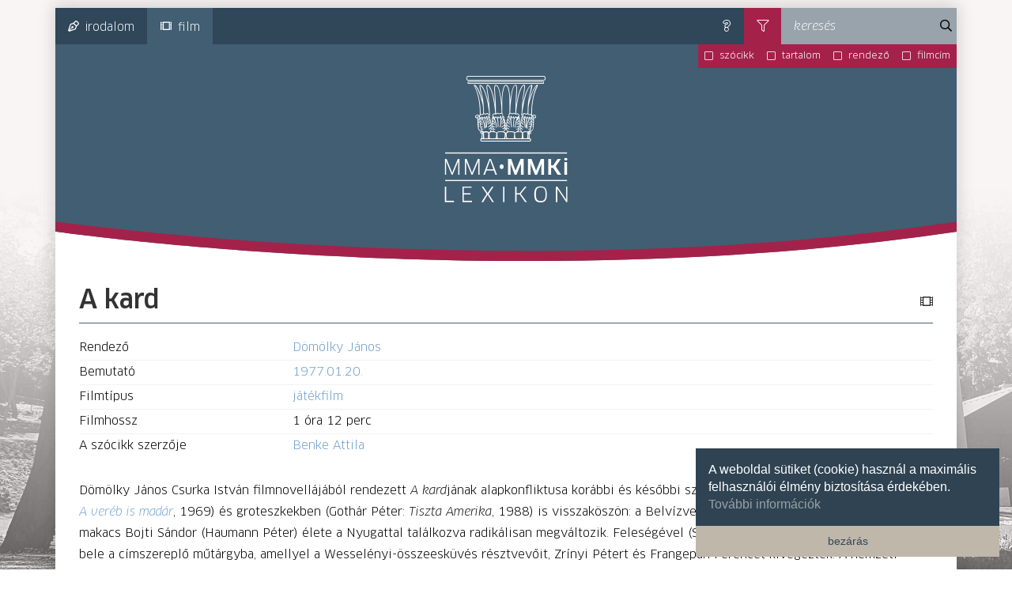

--- FILE ---
content_type: text/html; charset=UTF-8
request_url: https://www.mmalexikon.hu/kategoria/film/a-kard
body_size: 6888
content:
<!DOCTYPE html>
<html lang="hu">
<head>
    <meta charset="utf-8">
    <meta name="viewport" content="width=device-width, initial-scale=1, shrink-to-fit=no">
    <meta name="description" content="">
    <meta name="author" content="">
    
    <!-- Fav and touch icons -->
    <link rel="apple-touch-icon" sizes="180x180" href="/static/img/fe/favicon/180.png">
    <link rel="icon" type="image/png" sizes="32x32" href="/static/img/fe/favicon/32.png">
    <link rel="icon" type="image/png" sizes="16x16" href="/static/img/fe/favicon/16.png">
    <link rel="icon" type="image/png" href="/static/img/fe/favicon/192.png" sizes="192x192">
    <link rel="manifest" href="/static/img/fe/favicon/site.webmanifest">
    <link rel="mask-icon" href="/static/img/fe/favicon/safari-pinned-tab.svg" color="#5bbad5">
    <meta name="msapplication-TileColor" content="#da532c">
    <meta name="theme-color" content="#ffffff">

    <title>Film ∙ A kard</title>

            <link href="/static/css/fe/style.css" rel="stylesheet">
    
        </head>

<body class=" ">

    <!-- Global site tag (gtag.js) - Google Analytics -->
<script async src="https://www.googletagmanager.com/gtag/js?id=UA-140168423-1"></script>
<script>
    window.dataLayer = window.dataLayer || [];
    function gtag(){dataLayer.push(arguments);}
    gtag('js', new Date());

    gtag('config', 'UA-140168423-1');
</script>

<div class="pageWrapper ">

    <div class="pageOuterContainer">

                    
<header>
    <div class="topNavBarContainer">

        
<nav>
    <a href="javascript:;" title="kategóriák" class="topNavMobileTrigger">
        <span class="sr-only">kategóriák</span>
    </a>

    <ul class="topMenuList">
                                <li>
                <a href="/kategoria/irodalom"
                                      title="irodalom"
                >
                    <i class="mma-lex-symbol mma-lex-symbol-literature"></i>irodalom
                </a>

                                    <ul class="subMenu">
                                                    <li>
                                <a href="/kategoria-taxonomia/irodalom/szerzo"
                                                                           title="szerzők"
                                >
                                    szerzők
                                </a>
                            </li>
                                                    <li>
                                <a href="/kategoria-taxonomia/irodalom/mucim"
                                                                           title="műcím"
                                >
                                    műcím
                                </a>
                            </li>
                                                    <li>
                                <a href="/kategoria-taxonomia/irodalom/mufaj"
                                                                           title="műfajok"
                                >
                                    műfajok
                                </a>
                            </li>
                                                    <li>
                                <a href="/kategoria-taxonomia/irodalom/kiado"
                                                                           title="kiadók"
                                >
                                    kiadók
                                </a>
                            </li>
                                                    <li>
                                <a href="/kategoria-taxonomia/irodalom/a-szocikk-szerzoje"
                                                                           title="szócikkszerzők"
                                >
                                    szócikkszerzők
                                </a>
                            </li>
                                            </ul>
                            </li>
                    <li>
                <a href="/kategoria/film"
                    class="active"                    title="film"
                >
                    <i class="mma-lex-symbol mma-lex-symbol-fotofilm"></i>film
                </a>

                                    <ul class="subMenu">
                                                    <li>
                                <a href="/kategoria-taxonomia/film/rendezo"
                                                                           title="rendező"
                                >
                                    rendező
                                </a>
                            </li>
                                                    <li>
                                <a href="/kategoria-taxonomia/film/filmcim"
                                                                           title="filmcím"
                                >
                                    filmcím
                                </a>
                            </li>
                                                    <li>
                                <a href="/kategoria-taxonomia/film/filmtipus"
                                                                           title="filmtípus"
                                >
                                    filmtípus
                                </a>
                            </li>
                                                    <li>
                                <a href="/kategoria-taxonomia/film/a-szocikk-szerzoje-2"
                                                                           title="szócikkszerző"
                                >
                                    szócikkszerző
                                </a>
                            </li>
                                            </ul>
                            </li>
            </ul>

</nav>



        <div class="searchContainer">

            
                

<form method="get" action="/kereses" class="searchForm">
    <a href="javascript:;" title="súgó" class="showSearchHelpModal"><span class="sr-only">súgó</span></a>

            <a href="javascript:;" title="szűrés" class="showFilters"><span class="sr-only">szűrés</span></a>
        <div id="szurok" class="filtersContainer">
                <span>
        <input type="checkbox"
               class="skinnedCheckBox dont-uncheck"
               id="szocikk" name="szocikk"
                value="1"               onchange="if (jQuery(this).is(':checked')) jQuery(this).parents('.filtersContainer').find('input[type=checkbox]:not(.dont-uncheck)').prop('checked', false);"
        /><label for="szocikk">szócikk</label></span>

                <span>
        <input type="checkbox"
               class="skinnedCheckBox"
               id="tartalom" name="tartalom"
                value="1"               onchange="if (jQuery(this).is(':checked')) jQuery(this).parents('.filtersContainer').find('input[type=checkbox].dont-uncheck').prop('checked', false);"
        /><label for="tartalom">tartalom</label></span>

                            <span>    <input type="checkbox"
           class="skinnedCheckBox"
           id="szurok_rendezo" name="szurok[]"
            value="rendezo"           onchange="if (jQuery(this).is(':checked')) jQuery(this).parents('.filtersContainer').find('input[type=checkbox].dont-uncheck').prop('checked', false);"
    />
<label for="szurok_rendezo">rendező</label></span>
                    <span>    <input type="checkbox"
           class="skinnedCheckBox"
           id="szurok_filmcim" name="szurok[]"
            value="filmcim"           onchange="if (jQuery(this).is(':checked')) jQuery(this).parents('.filtersContainer').find('input[type=checkbox].dont-uncheck').prop('checked', false);"
    />
<label for="szurok_filmcim">filmcím</label></span>
        
        </div>
        <div class="searchInput">
        
        <input type="text" id="kulcsszo" name="kulcsszo" required="required" placeholder="keresés" class="searchString" />
        
        <button type="submit"><span class="sr-only">keresés</span></button>
    </div>
    <div class="searchCategory hidden">
        
        <select id="kategoria" name="kategoria"><option value="">---</option><option value="irodalom">irodalom</option><option value="esemeny">esemény</option><option value="film" selected="selected">film</option></select>
        
    </div>
</form>

<div class="modal" id="serchHelpTextModal" tabindex="-1" role="dialog">
    <div class="modal-dialog modal-lg" role="document">
        <div class="modal-content">
            <div class="modal-header">
                <h5 class="modal-title">Súgó</h5>
                <button type="button" class="close" data-dismiss="modal" aria-label="bezár">
                    <span class="sr-only"><i class="fal fa-times"></i></span>
                </button>
            </div>
            <div class="modal-body">
                Amennyiben egy adott szóra szeretne keresni a lexikon teljes tartalmában, a szót idézőjelbe beírva a keresőbe a lexikon minden szócikkében keres a rendszer. A keresőablak bal oldalán található szűrő ikont lenyitva szűkíteni tudja a keresést a megjelenő paraméterek kiválasztásával. Ezt követően a nagyítóra kattintva a találatok a beállított keresési feltételek szerint listázódnak.
            </div>
        </div>
    </div>
</div>

            <a href="javascript:;" class="__showSearchModal" title="keresés"><span class="sr-only">keresés</span></a>
        </div>
    </div>

    <a href="/" title="MMA-MMKI Lexikon" class="logo">
        <i class="mma-lex-symbol mma-lex-symbol-logo"></i>
        <span class="sr-only">MMA-MMKI Lexikon</span>
    </a>

    <svg id="header_topBadge"
     xmlns="http://www.w3.org/2000/svg"
     viewBox="0 0 1168 56"
     preserveAspectRatio="xMinYMin meet"

>
    <path class="topBadgeWhite" d="M1170,13v45H0V13C0,13,596.1,98.4,1170,13z"/>
    <path class="topBadgeRed" d="M1170,0v13C596.1,98.4,0,13,0,13V0C0,0,596.1,85.3,1170,0z"/>
</svg>
</header>        
        <div class="mainContentContainer">
                        
            
    <div class="article_detailView">
        <div class="row">
            <div class="col">
                <h1 class="articleTitle">
                    A kard

                                            <i class="mma-lex-symbol mma-lex-symbol-fotofilm" data-toggle="tooltip" data-placement="top" title="film"></i>
                                    </h1>
            </div>
        </div>

        
            <dl class="row parametersListTop">
                                    
                        

    
    <dt class="col-12 col-sm-4 col-md-3 style-none ">Rendező</dt>
    <dd class="col-12 col-sm-8 col-md-9  style-none ">
        
            <a href="/taxonomia/szemely/domolky-janos" title="Dömölky János">Dömölky János</a>            </dd>


                                                        
                        

    
    <dt class="col-12 col-sm-4 col-md-3 style-none ">Bemutató</dt>
    <dd class="col-12 col-sm-8 col-md-9  style-none ">
        
            <a href="/taxonomia/teljes-datum/1977-01-20" title="1977-01-20">                        1977.01.20.                    </a>            </dd>


                                                        
                        

                                                        
                        

    
    <dt class="col-12 col-sm-4 col-md-3 style-none ">Filmtípus</dt>
    <dd class="col-12 col-sm-8 col-md-9  style-none ">
        
            <a href="/taxonomia/film-tipus/jatekfilm" title="játékfilm">játékfilm</a>            </dd>


                                                        
                        

    
    <dt class="col-12 col-sm-4 col-md-3 style-none ">Filmhossz</dt>
    <dd class="col-12 col-sm-8 col-md-9  style-none ">
        
            <span>                        1&nbsp;óra&nbsp;12&nbsp;perc
                    </span>            </dd>


                                                        
                        

    
    <dt class="col-12 col-sm-4 col-md-3 style-none ">A szócikk szerzője</dt>
    <dd class="col-12 col-sm-8 col-md-9  style-none ">
        
            <a href="/taxonomia/szocikk-szerzo/benke-attila" title="Benke Attila">Benke Attila</a>            </dd>


                                                </dl>

        
        <div class="row">
            <div class="col lineHeight180">
                <p>Dömölky János Csurka István filmnovellájából rendezett <em>A kard</em>jának alapkonfliktusa korábbi és későbbi szatírákban (Hintsch György: <a href="https://mmalexikon.hu/kategoria/film/a-vereb-is-madar"><strong><em>A veréb is madár</em></strong></a>, 1969) és groteszkekben (Gothár Péter: <em>Tiszta Amerika</em>, 1988) is visszaköszön: a Belvízvezető Vállalat igazgatóhelyettese, a makacs Bojti Sándor (Haumann Péter) élete a Nyugattal találkozva radikálisan megváltozik. Feleségével (Szemes Mari) Bécsben nyaralva futnak bele a címszereplő műtárgyba, amellyel a Wesselényi-összeesküvés résztvevőit, Zrínyi Pétert és Frangepán Ferencet kivégezték. A nemzeti érzületű Bojti még a családi autót is eladja, hogy megvásárolja hazájának a kardot, ám „a hazaiak” elutasító magatartása bizonyítja, hogy Bécs és Budapest két nagyon különböző világ részei.</p>

<p>Az elsősorban tévérendezőként dolgozó Dömölky művét „tévéfilmes stílus” jellemzi. Az operatőr, a szatírákat és filmgroteszkeket rendezőként is jegyző Zsombolyai János (<em>Kihajolni veszélyes</em>, 1978) szűk képkivágásokkal, gyakran közelképekkel dolgozik, valamint dokumentarista filmnyelvet használ, azaz hosszú beállításokat, illetve belső vágást és zoomokat alkalmaz. Mint arra Kelecsényi László is rávilágít, a premier plánok kitüntetett fontosságúak &nbsp;<em>A kard</em>ban abból a szempontból, hogy közelebb hozzák az igazáért küzdő Bojti Sándort a nézőhöz, így alkalmassá válik az azonosulásra a pozíciójából, társadalmi státuszából adódóan potenciálisan ellenszenves karakter. A szűk képkivágások a szatirikus hatáshoz is nagyban hozzájárulnak. Amikor például Bojti és felesége a kardért eladott ­autójuk híján zsúfolt vonattal kénytelenek hazautazni, a vásárolt értéktárgyat meg kell mutatniuk az ellenőrnek, ám doboza olyan hosszú, hogy nemcsak az utastérbe, hanem Zsombolyai szűkszekondjába sem fér bele.</p>

<p>Dömölky János sok más korabeli szatíra rendezőjéhez hasonlóan (Gazdag Gyula:&nbsp;<a href="https://mmalexikon.hu/kategoria/film/a-sipolo-macskako"><strong><em>A sípoló macskakő</em></strong></a>, 1972; Sára Sándor: <a href="https://mmalexikon.hu/kategoria/film/holnap-lesz-facan"><strong><em>Holnap lesz fácán</em></strong></a>, 1975) a tűzzel játszott. „Kezdem érezni, hogy milyen rövid pórázon tartanak engem” – ecseteli feleségének a felháborodott Bojti, majd amikor elhatározza a kard megvásárlását, azt találja mondani a bécsi utcán, hogy „Vége a frizsiderszocializmusnak”, amire az asszony leinti: vigyázzon, mert itt sokan értenek magyarul. Gelencsér Gábor szerint Bojti egyenesen tragikus hős, aki a személyiségével összeegyeztethetetlen korban és rendszerben áll ki az igazáért. Habár számos cselekedete van, amelyek miatt a főhős nem annyira tragikus, inkább groteszk karakter (a családi autó eladása a kardért, majd a megüresedett garázs „múzeummá” alakítása), hozzá képest mégis a rendszer az abnormális, mert egy történelmi jelentőségű tárgyat utasít el a bürokratizmus és a kiüresedett ideológiája nevében. A vámosoktól kezdve a munkatársakon át a miniszterhelyettesig minden hatalmasság azt nehezményezi, hogy magas beosztású emberként Bojti gyakorlatilag felelőtlenül elherdálta az állam pénzét, illetve a bécsi nyaralás kiváltságát. Attitűdjük leleplezi a paternalista elnyomás ellentmondásosságát, amelyet a „hosszú pórázon tartás” közhelye jellemez a legegyértelműbben. Ezzel összefüggésben az is sokat elárul a rendszerről, hogy amikor a főhős már szó szerint elengedné a kardot, azaz a Holt-Tiszába dobja, megváltozik a hatalom és a „szakértők” hozzáállása, hősként ünnepelnék a korábban meghurcolt Bojtit és feleségét. Dömölky János önreflexív gesztusaként is értelmezhető a filmvégi tévériport, amelyben a szenzációhajhász hivatalos média megpróbálja szóra és lelkesedésre bírni a főhőst, azonban ő unottan válaszolgat a riporternek, elutasítja a szerepet, amelyet a hivatalos kommunikáció rá akar kényszeríteni, hogy semlegesítse lázadását, illetve megtörje a történet végén már inkább csak passzív ellenállását. A műsorszerkesztő a „korszerű hazafiság”-ot erőltetné Bojtira, de ez a fogalom ugyanolyan üres és ellentmondásos a hatalom képviselői, a hős kollégái és felettesei korábbi reakciói ismeretében, mint a „szocia­lista realizmus” vagy a „népi demokrácia”.</p>

<p>A létező szocializmus ellentmondásai mellett <em>A kard</em>ban megjelenik a nemzeti identitás problémája és a közelmúlt kollektív emlékezetének néhány jellegzetessége is. A film bemutatójának évében különösen aktuális volt a magyar önazonosság egyik alapszimbóluma, a Szent Korona kérdése. A második világháború óta az Egyesült Államokban őrzött korona a frissen megválasztott Jimmy Carter elnök közbenjárására, bizonyos feltételek mellett (nyilvánosan ki kell állítani, Kádár János nem jelenhet meg a reptéri fogadáson és az átadó ünnepségen) 1978. január 5-én visszakerülhetett Magyarországra. Ugyan a magyar emigránsok tiltakoztak ez ellen, mert a diktatúra legitimálásaként értelmezték, ám a rendszer képviselői éppen attól félhettek, hogy a Szent Korona visszatérése felébreszti a „kádári kiegyezés” által elaltatott nemzeti érzelmeket. A filmbeli kard ugyan hasonló „külföldre szakadt” történelmi műtárgy, mégis ennél komplexebb jelkép, amelynek története magában foglalja a Wesselényi Ferenc nádor által I. Lipót császár ellen szervezett összeesküvés 1671-es megtorlását. Míg a Szent Korona a magyar államiság jelképe, addig az összeesküvők életét kioltó eszköz éppen arra emlékeztet, hogy a film jelenéig a magyar függetlenségi törekvéseket rendre vérbe fojtották idegen hatalmak. Dömölky didaktikus szatírája ezt már nem mondhatta ki direkten, de a Habsburgok által kivégeztetett Zrínyiék tragédiája párhuzamba állítható a szovjetek által megdöntött Nagy Imre-kormány sorsával. Bojti, majd később a hatalom olvasatában nemzeti kinccsé magasztalt kivégzőeszköz motívuma pedig a kommunista diktatúrák történelemhamisítására is utal, legyen szó a felszabadítóknak nevezett szovjet megszállókról vagy az ellenforradalomként aposztrofált 1956-os forradalomról</p>
            </div>
        </div>

        
            <dl class="row parametersListBottom">
                                    
                        

    
    <dt class="col-12 col-sm-4 col-md-3 style-1 ">Irodalom</dt>
    <dd class="col-12 col-sm-8 col-md-9  style-1 ">
        
            <span><p>Füsi János: Kíméletes kivégzés. Dömölky János: A kard. <em>Filmkultúra</em>, 1977. 4. sz.</p><p>Gelencsér Gábor: <em>A Titanic zenekara. Stílusok és irányzatok a hetvenes évek magyar filmművészetében.</em> Bp., 2002, Osiris.</p><p>Kelecsényi László: Halál, hol a te kardod? Dömölky János (1938–2015). <em>Filmvilág</em>, 2015. 5. sz.</p></span>            </dd>


                                                </dl>

        
    </div>

        </div>

    </div>
</div>

    <footer>
    <div class="container">
        <div class="top">
            <span>
                <a href="/statikus-oldal/a-lexikonrol"><i class="fa fa-chevron-circle-right fa-fw" aria-hidden="true"></i>a lexikonról</a>
            </span>
            <span>
                <a href="/statikus-oldal/adatvedelem"><i class="fa fa-chevron-circle-right fa-fw" aria-hidden="true"></i>adatvédelem</a>
            </span>
            <span>
                <a href="/statikus-oldal/kapcsolat"><i class="fa fa-chevron-circle-right fa-fw" aria-hidden="true"></i>kapcsolat</a>
            </span>
            <span>
                <a href="/statikus-oldal/impresszum"><i class="fa fa-chevron-circle-right fa-fw" aria-hidden="true"></i>impresszum</a>
            </span>
        </div>
        <div class="bottom">
            <span>
                <i class="fas fa-map-marker-alt"></i>1121 Budapest, Budakeszi u. 38.
            </span>
            <span>
                <i class="fas fa-phone fa-flip-horizontal"></i>+36 30 785 5595
            </span>
            <span>
                <a href="https://www.facebook.com/mmammki" target="_blank"><i class="fab fa-facebook"></i>Facebook oldalunk</a>
            </span>
            <span>
                <a href="https://www.instagram.com/mma_mmki/" target="_blank"><i class="fab fa-instagram"></i>Instagram</a>
            </span>
        </div>
    </div>
</footer>
<span class="__cookieConsentInitElement"
      data-position="bottom-right"
      data-theme="edgeless"
      data-revokable="true"
      data-content-header="Az oldal sütiket használ!"
      data-content-message="A weboldal sütiket (cookie) használ a maximális felhasználói élmény biztosítása érdekében."
      data-content-dismiss="bezárás"
      data-content-allow="Engedélyezem"
      data-content-deny="Nem engedélyezem"
      data-content-link="További információk"
      data-content-close="&#x274c;"
      data-content-href="https://www.mma-mmki.hu/adatvedelem.html"
      data-content-target="_blank"
      data-content-cookie-policy="Sütik az oldalon"


></span>

    <script charset="UTF-8" src="/static/js/fe/site.js"></script>
</body>
</html>
